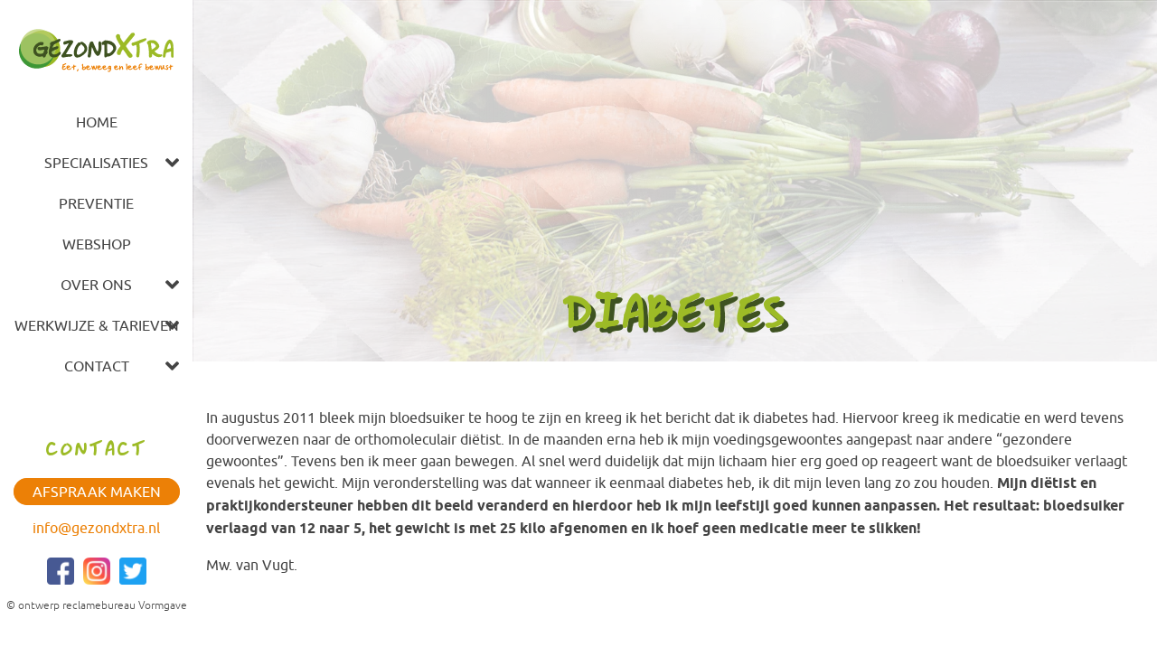

--- FILE ---
content_type: text/html; charset=UTF-8
request_url: https://gezondxtra.nl/reviews/diabetes/
body_size: 37110
content:
<!DOCTYPE html>
<html lang="nl-NL" class="no-js">
	<head>
        <title>Diabetes - GezondXtra : GezondXtra</title>

		<!--Meta-->
        <meta charset="UTF-8">
        <meta http-equiv="X-UA-Compatible" content="IE=edge,chrome=1">
        <meta name="viewport" content="width=device-width, initial-scale=1.0">
        <meta name="description" content="">
		<meta name="author" content="Factor Blue">

  		<!--Favicon-->
		<link rel="apple-touch-icon" sizes="57x57" href="https://gezondxtra.nl/wp-content/themes/gezondxtra-factorblue/images/favicon/apple-icon-57x57.png">
	    <link rel="apple-touch-icon" sizes="60x60" href="https://gezondxtra.nl/wp-content/themes/gezondxtra-factorblue/images/favicon/apple-icon-60x60.png">
	    <link rel="apple-touch-icon" sizes="72x72" href="https://gezondxtra.nl/wp-content/themes/gezondxtra-factorblue/images/favicon/apple-icon-72x72.png">
	    <link rel="apple-touch-icon" sizes="76x76" href="https://gezondxtra.nl/wp-content/themes/gezondxtra-factorblue/images/favicon/apple-icon-76x76.png">
	    <link rel="apple-touch-icon" sizes="114x114" href="https://gezondxtra.nl/wp-content/themes/gezondxtra-factorblue/images/favicon/apple-icon-114x114.png">
	    <link rel="apple-touch-icon" sizes="120x120" href="https://gezondxtra.nl/wp-content/themes/gezondxtra-factorblue/images/favicon/apple-icon-120x120.png">
	    <link rel="apple-touch-icon" sizes="144x144" href="https://gezondxtra.nl/wp-content/themes/gezondxtra-factorblue/images/favicon/apple-icon-144x144.png">
	    <link rel="apple-touch-icon" sizes="152x152" href="https://gezondxtra.nl/wp-content/themes/gezondxtra-factorblue/images/favicon/apple-icon-152x152.png">
	    <link rel="apple-touch-icon" sizes="180x180" href="https://gezondxtra.nl/wp-content/themes/gezondxtra-factorblue/images/favicon/apple-icon-180x180.png">
	    <link rel="icon" type="image/png" sizes="192x192" href="https://gezondxtra.nl/wp-content/themes/gezondxtra-factorblue/images/favicon/android-icon-192x192.png">
	    <link rel="icon" type="image/png" sizes="32x32" href="https://gezondxtra.nl/wp-content/themes/gezondxtra-factorblue/images/favicon/favicon-32x32.png">
	    <link rel="icon" type="image/png" sizes="96x96" href="https://gezondxtra.nl/wp-content/themes/gezondxtra-factorblue/images/favicon/favicon-96x96.png">
	    <link rel="icon" type="image/png" sizes="16x16" href="https://gezondxtra.nl/wp-content/themes/gezondxtra-factorblue/images/favicon/favicon-16x16.png">
	    <link rel="manifest" href="https://gezondxtra.nl/wp-content/themes/gezondxtra-factorblue/images/favicon/manifest.json">
	    <meta name="msapplication-TileColor" content="#ffffff">
	    <meta name="msapplication-TileImage" content="https://gezondxtra.nl/wp-content/themes/gezondxtra-factorblue/images/favicon/ms-icon-144x144.png">
	    <meta name="theme-color" content="#ffffff">

		<meta name='robots' content='noindex, follow' />

	<!-- This site is optimized with the Yoast SEO plugin v26.7 - https://yoast.com/wordpress/plugins/seo/ -->
	<meta property="og:locale" content="nl_NL" />
	<meta property="og:type" content="article" />
	<meta property="og:title" content="Diabetes - GezondXtra" />
	<meta property="og:description" content="In augustus 2011 bleek mijn bloedsuiker te hoog te zijn en kreeg ik het bericht dat ik diabetes had. Hiervoor kreeg ik medicatie en werd tevens doorverwezen naar de orthomoleculair diëtist. In de maanden erna heb ik mijn voedingsgewoontes aangepast naar andere “gezondere gewoontes”. Tevens ben ik meer gaan bewegen. Al snel werd duidelijk dat [&hellip;]" />
	<meta property="og:url" content="https://gezondxtra.nl/reviews/diabetes/" />
	<meta property="og:site_name" content="GezondXtra" />
	<meta property="article:publisher" content="https://www.facebook.com/GezondXtra/" />
	<meta property="article:modified_time" content="2020-05-28T12:23:53+00:00" />
	<meta name="twitter:card" content="summary_large_image" />
	<meta name="twitter:site" content="@gezondxtra" />
	<meta name="twitter:label1" content="Geschatte leestijd" />
	<meta name="twitter:data1" content="1 minuut" />
	<script type="application/ld+json" class="yoast-schema-graph">{"@context":"https://schema.org","@graph":[{"@type":"WebPage","@id":"https://gezondxtra.nl/reviews/diabetes/","url":"https://gezondxtra.nl/reviews/diabetes/","name":"Diabetes - GezondXtra","isPartOf":{"@id":"https://gezondxtra.nl/#website"},"datePublished":"2020-05-28T12:23:52+00:00","dateModified":"2020-05-28T12:23:53+00:00","breadcrumb":{"@id":"https://gezondxtra.nl/reviews/diabetes/#breadcrumb"},"inLanguage":"nl-NL","potentialAction":[{"@type":"ReadAction","target":["https://gezondxtra.nl/reviews/diabetes/"]}]},{"@type":"BreadcrumbList","@id":"https://gezondxtra.nl/reviews/diabetes/#breadcrumb","itemListElement":[{"@type":"ListItem","position":1,"name":"Home","item":"https://gezondxtra.nl/"},{"@type":"ListItem","position":2,"name":"Reviews","item":"https://gezondxtra.nl/reviews/"},{"@type":"ListItem","position":3,"name":"Diabetes"}]},{"@type":"WebSite","@id":"https://gezondxtra.nl/#website","url":"https://gezondxtra.nl/","name":"GezondXtra","description":"","publisher":{"@id":"https://gezondxtra.nl/#organization"},"potentialAction":[{"@type":"SearchAction","target":{"@type":"EntryPoint","urlTemplate":"https://gezondxtra.nl/?s={search_term_string}"},"query-input":{"@type":"PropertyValueSpecification","valueRequired":true,"valueName":"search_term_string"}}],"inLanguage":"nl-NL"},{"@type":"Organization","@id":"https://gezondxtra.nl/#organization","name":"GezondXtra","url":"https://gezondxtra.nl/","logo":{"@type":"ImageObject","inLanguage":"nl-NL","@id":"https://gezondxtra.nl/#/schema/logo/image/","url":"https://gezondxtra.nl/wp-content/uploads/2020/06/logo.png","contentUrl":"https://gezondxtra.nl/wp-content/uploads/2020/06/logo.png","width":1000,"height":279,"caption":"GezondXtra"},"image":{"@id":"https://gezondxtra.nl/#/schema/logo/image/"},"sameAs":["https://www.facebook.com/GezondXtra/","https://x.com/gezondxtra"]}]}</script>
	<!-- / Yoast SEO plugin. -->


<link rel="alternate" title="oEmbed (JSON)" type="application/json+oembed" href="https://gezondxtra.nl/wp-json/oembed/1.0/embed?url=https%3A%2F%2Fgezondxtra.nl%2Freviews%2Fdiabetes%2F" />
<link rel="alternate" title="oEmbed (XML)" type="text/xml+oembed" href="https://gezondxtra.nl/wp-json/oembed/1.0/embed?url=https%3A%2F%2Fgezondxtra.nl%2Freviews%2Fdiabetes%2F&#038;format=xml" />
<style id='wp-img-auto-sizes-contain-inline-css' type='text/css'>
img:is([sizes=auto i],[sizes^="auto," i]){contain-intrinsic-size:3000px 1500px}
/*# sourceURL=wp-img-auto-sizes-contain-inline-css */
</style>
<style id='wp-emoji-styles-inline-css' type='text/css'>

	img.wp-smiley, img.emoji {
		display: inline !important;
		border: none !important;
		box-shadow: none !important;
		height: 1em !important;
		width: 1em !important;
		margin: 0 0.07em !important;
		vertical-align: -0.1em !important;
		background: none !important;
		padding: 0 !important;
	}
/*# sourceURL=wp-emoji-styles-inline-css */
</style>
<link rel='stylesheet' id='wp-block-library-css' href='https://gezondxtra.nl/wp-includes/css/dist/block-library/style.min.css?ver=6.9' type='text/css' media='all' />
<link rel='stylesheet' id='wc-blocks-style-css' href='https://gezondxtra.nl/wp-content/plugins/woocommerce/assets/client/blocks/wc-blocks.css?ver=wc-10.4.3' type='text/css' media='all' />
<style id='global-styles-inline-css' type='text/css'>
:root{--wp--preset--aspect-ratio--square: 1;--wp--preset--aspect-ratio--4-3: 4/3;--wp--preset--aspect-ratio--3-4: 3/4;--wp--preset--aspect-ratio--3-2: 3/2;--wp--preset--aspect-ratio--2-3: 2/3;--wp--preset--aspect-ratio--16-9: 16/9;--wp--preset--aspect-ratio--9-16: 9/16;--wp--preset--color--black: #000000;--wp--preset--color--cyan-bluish-gray: #abb8c3;--wp--preset--color--white: #ffffff;--wp--preset--color--pale-pink: #f78da7;--wp--preset--color--vivid-red: #cf2e2e;--wp--preset--color--luminous-vivid-orange: #ff6900;--wp--preset--color--luminous-vivid-amber: #fcb900;--wp--preset--color--light-green-cyan: #7bdcb5;--wp--preset--color--vivid-green-cyan: #00d084;--wp--preset--color--pale-cyan-blue: #8ed1fc;--wp--preset--color--vivid-cyan-blue: #0693e3;--wp--preset--color--vivid-purple: #9b51e0;--wp--preset--gradient--vivid-cyan-blue-to-vivid-purple: linear-gradient(135deg,rgb(6,147,227) 0%,rgb(155,81,224) 100%);--wp--preset--gradient--light-green-cyan-to-vivid-green-cyan: linear-gradient(135deg,rgb(122,220,180) 0%,rgb(0,208,130) 100%);--wp--preset--gradient--luminous-vivid-amber-to-luminous-vivid-orange: linear-gradient(135deg,rgb(252,185,0) 0%,rgb(255,105,0) 100%);--wp--preset--gradient--luminous-vivid-orange-to-vivid-red: linear-gradient(135deg,rgb(255,105,0) 0%,rgb(207,46,46) 100%);--wp--preset--gradient--very-light-gray-to-cyan-bluish-gray: linear-gradient(135deg,rgb(238,238,238) 0%,rgb(169,184,195) 100%);--wp--preset--gradient--cool-to-warm-spectrum: linear-gradient(135deg,rgb(74,234,220) 0%,rgb(151,120,209) 20%,rgb(207,42,186) 40%,rgb(238,44,130) 60%,rgb(251,105,98) 80%,rgb(254,248,76) 100%);--wp--preset--gradient--blush-light-purple: linear-gradient(135deg,rgb(255,206,236) 0%,rgb(152,150,240) 100%);--wp--preset--gradient--blush-bordeaux: linear-gradient(135deg,rgb(254,205,165) 0%,rgb(254,45,45) 50%,rgb(107,0,62) 100%);--wp--preset--gradient--luminous-dusk: linear-gradient(135deg,rgb(255,203,112) 0%,rgb(199,81,192) 50%,rgb(65,88,208) 100%);--wp--preset--gradient--pale-ocean: linear-gradient(135deg,rgb(255,245,203) 0%,rgb(182,227,212) 50%,rgb(51,167,181) 100%);--wp--preset--gradient--electric-grass: linear-gradient(135deg,rgb(202,248,128) 0%,rgb(113,206,126) 100%);--wp--preset--gradient--midnight: linear-gradient(135deg,rgb(2,3,129) 0%,rgb(40,116,252) 100%);--wp--preset--font-size--small: 13px;--wp--preset--font-size--medium: 20px;--wp--preset--font-size--large: 36px;--wp--preset--font-size--x-large: 42px;--wp--preset--spacing--20: 0.44rem;--wp--preset--spacing--30: 0.67rem;--wp--preset--spacing--40: 1rem;--wp--preset--spacing--50: 1.5rem;--wp--preset--spacing--60: 2.25rem;--wp--preset--spacing--70: 3.38rem;--wp--preset--spacing--80: 5.06rem;--wp--preset--shadow--natural: 6px 6px 9px rgba(0, 0, 0, 0.2);--wp--preset--shadow--deep: 12px 12px 50px rgba(0, 0, 0, 0.4);--wp--preset--shadow--sharp: 6px 6px 0px rgba(0, 0, 0, 0.2);--wp--preset--shadow--outlined: 6px 6px 0px -3px rgb(255, 255, 255), 6px 6px rgb(0, 0, 0);--wp--preset--shadow--crisp: 6px 6px 0px rgb(0, 0, 0);}:where(.is-layout-flex){gap: 0.5em;}:where(.is-layout-grid){gap: 0.5em;}body .is-layout-flex{display: flex;}.is-layout-flex{flex-wrap: wrap;align-items: center;}.is-layout-flex > :is(*, div){margin: 0;}body .is-layout-grid{display: grid;}.is-layout-grid > :is(*, div){margin: 0;}:where(.wp-block-columns.is-layout-flex){gap: 2em;}:where(.wp-block-columns.is-layout-grid){gap: 2em;}:where(.wp-block-post-template.is-layout-flex){gap: 1.25em;}:where(.wp-block-post-template.is-layout-grid){gap: 1.25em;}.has-black-color{color: var(--wp--preset--color--black) !important;}.has-cyan-bluish-gray-color{color: var(--wp--preset--color--cyan-bluish-gray) !important;}.has-white-color{color: var(--wp--preset--color--white) !important;}.has-pale-pink-color{color: var(--wp--preset--color--pale-pink) !important;}.has-vivid-red-color{color: var(--wp--preset--color--vivid-red) !important;}.has-luminous-vivid-orange-color{color: var(--wp--preset--color--luminous-vivid-orange) !important;}.has-luminous-vivid-amber-color{color: var(--wp--preset--color--luminous-vivid-amber) !important;}.has-light-green-cyan-color{color: var(--wp--preset--color--light-green-cyan) !important;}.has-vivid-green-cyan-color{color: var(--wp--preset--color--vivid-green-cyan) !important;}.has-pale-cyan-blue-color{color: var(--wp--preset--color--pale-cyan-blue) !important;}.has-vivid-cyan-blue-color{color: var(--wp--preset--color--vivid-cyan-blue) !important;}.has-vivid-purple-color{color: var(--wp--preset--color--vivid-purple) !important;}.has-black-background-color{background-color: var(--wp--preset--color--black) !important;}.has-cyan-bluish-gray-background-color{background-color: var(--wp--preset--color--cyan-bluish-gray) !important;}.has-white-background-color{background-color: var(--wp--preset--color--white) !important;}.has-pale-pink-background-color{background-color: var(--wp--preset--color--pale-pink) !important;}.has-vivid-red-background-color{background-color: var(--wp--preset--color--vivid-red) !important;}.has-luminous-vivid-orange-background-color{background-color: var(--wp--preset--color--luminous-vivid-orange) !important;}.has-luminous-vivid-amber-background-color{background-color: var(--wp--preset--color--luminous-vivid-amber) !important;}.has-light-green-cyan-background-color{background-color: var(--wp--preset--color--light-green-cyan) !important;}.has-vivid-green-cyan-background-color{background-color: var(--wp--preset--color--vivid-green-cyan) !important;}.has-pale-cyan-blue-background-color{background-color: var(--wp--preset--color--pale-cyan-blue) !important;}.has-vivid-cyan-blue-background-color{background-color: var(--wp--preset--color--vivid-cyan-blue) !important;}.has-vivid-purple-background-color{background-color: var(--wp--preset--color--vivid-purple) !important;}.has-black-border-color{border-color: var(--wp--preset--color--black) !important;}.has-cyan-bluish-gray-border-color{border-color: var(--wp--preset--color--cyan-bluish-gray) !important;}.has-white-border-color{border-color: var(--wp--preset--color--white) !important;}.has-pale-pink-border-color{border-color: var(--wp--preset--color--pale-pink) !important;}.has-vivid-red-border-color{border-color: var(--wp--preset--color--vivid-red) !important;}.has-luminous-vivid-orange-border-color{border-color: var(--wp--preset--color--luminous-vivid-orange) !important;}.has-luminous-vivid-amber-border-color{border-color: var(--wp--preset--color--luminous-vivid-amber) !important;}.has-light-green-cyan-border-color{border-color: var(--wp--preset--color--light-green-cyan) !important;}.has-vivid-green-cyan-border-color{border-color: var(--wp--preset--color--vivid-green-cyan) !important;}.has-pale-cyan-blue-border-color{border-color: var(--wp--preset--color--pale-cyan-blue) !important;}.has-vivid-cyan-blue-border-color{border-color: var(--wp--preset--color--vivid-cyan-blue) !important;}.has-vivid-purple-border-color{border-color: var(--wp--preset--color--vivid-purple) !important;}.has-vivid-cyan-blue-to-vivid-purple-gradient-background{background: var(--wp--preset--gradient--vivid-cyan-blue-to-vivid-purple) !important;}.has-light-green-cyan-to-vivid-green-cyan-gradient-background{background: var(--wp--preset--gradient--light-green-cyan-to-vivid-green-cyan) !important;}.has-luminous-vivid-amber-to-luminous-vivid-orange-gradient-background{background: var(--wp--preset--gradient--luminous-vivid-amber-to-luminous-vivid-orange) !important;}.has-luminous-vivid-orange-to-vivid-red-gradient-background{background: var(--wp--preset--gradient--luminous-vivid-orange-to-vivid-red) !important;}.has-very-light-gray-to-cyan-bluish-gray-gradient-background{background: var(--wp--preset--gradient--very-light-gray-to-cyan-bluish-gray) !important;}.has-cool-to-warm-spectrum-gradient-background{background: var(--wp--preset--gradient--cool-to-warm-spectrum) !important;}.has-blush-light-purple-gradient-background{background: var(--wp--preset--gradient--blush-light-purple) !important;}.has-blush-bordeaux-gradient-background{background: var(--wp--preset--gradient--blush-bordeaux) !important;}.has-luminous-dusk-gradient-background{background: var(--wp--preset--gradient--luminous-dusk) !important;}.has-pale-ocean-gradient-background{background: var(--wp--preset--gradient--pale-ocean) !important;}.has-electric-grass-gradient-background{background: var(--wp--preset--gradient--electric-grass) !important;}.has-midnight-gradient-background{background: var(--wp--preset--gradient--midnight) !important;}.has-small-font-size{font-size: var(--wp--preset--font-size--small) !important;}.has-medium-font-size{font-size: var(--wp--preset--font-size--medium) !important;}.has-large-font-size{font-size: var(--wp--preset--font-size--large) !important;}.has-x-large-font-size{font-size: var(--wp--preset--font-size--x-large) !important;}
/*# sourceURL=global-styles-inline-css */
</style>

<style id='classic-theme-styles-inline-css' type='text/css'>
/*! This file is auto-generated */
.wp-block-button__link{color:#fff;background-color:#32373c;border-radius:9999px;box-shadow:none;text-decoration:none;padding:calc(.667em + 2px) calc(1.333em + 2px);font-size:1.125em}.wp-block-file__button{background:#32373c;color:#fff;text-decoration:none}
/*# sourceURL=/wp-includes/css/classic-themes.min.css */
</style>
<link rel='stylesheet' id='woocommerce-layout-css' href='https://gezondxtra.nl/wp-content/plugins/woocommerce/assets/css/woocommerce-layout.css?ver=10.4.3' type='text/css' media='all' />
<link rel='stylesheet' id='woocommerce-smallscreen-css' href='https://gezondxtra.nl/wp-content/plugins/woocommerce/assets/css/woocommerce-smallscreen.css?ver=10.4.3' type='text/css' media='only screen and (max-width: 768px)' />
<link rel='stylesheet' id='woocommerce-general-css' href='https://gezondxtra.nl/wp-content/plugins/woocommerce/assets/css/woocommerce.css?ver=10.4.3' type='text/css' media='all' />
<style id='woocommerce-inline-inline-css' type='text/css'>
.woocommerce form .form-row .required { visibility: visible; }
/*# sourceURL=woocommerce-inline-inline-css */
</style>
<link rel='stylesheet' id='mollie-applepaydirect-css' href='https://gezondxtra.nl/wp-content/plugins/mollie-payments-for-woocommerce/public/css/mollie-applepaydirect.min.css?ver=1767601472' type='text/css' media='screen' />
<link rel='stylesheet' id='bootstrap-css-css' href='https://gezondxtra.nl/wp-content/themes/gezondxtra-factorblue/stylesheets/bootstrap/bootstrap.min.css?ver=6.9' type='text/css' media='all' />
<link rel='stylesheet' id='font-awesome-free-css' href='https://gezondxtra.nl/wp-content/themes/gezondxtra-factorblue/stylesheets/fontawesome/css/all.css?ver=6.9' type='text/css' media='all' />
<link rel='stylesheet' id='fonts-css' href='https://gezondxtra.nl/wp-content/themes/gezondxtra-factorblue/stylesheets/fonts/fonts.css?ver=6.9' type='text/css' media='all' />
<link rel='stylesheet' id='owl-style-css' href='https://gezondxtra.nl/wp-content/themes/gezondxtra-factorblue/stylesheets/owlcarousel/owl.carousel.min.css?ver=6.9' type='text/css' media='all' />
<link rel='stylesheet' id='owl-theme-style-css' href='https://gezondxtra.nl/wp-content/themes/gezondxtra-factorblue/stylesheets/owlcarousel/owl.theme.default.min.css?ver=6.9' type='text/css' media='all' />
<link rel='stylesheet' id='wordpress-core-css' href='https://gezondxtra.nl/wp-content/themes/gezondxtra-factorblue/stylesheets/wordpress-core/wordpress-core.css?ver=6.9' type='text/css' media='all' />
<link rel='stylesheet' id='wp-block-paragraph-css' href='https://gezondxtra.nl/wp-includes/blocks/paragraph/style.min.css?ver=6.9' type='text/css' media='all' />
<script type="text/javascript" src="https://gezondxtra.nl/wp-includes/js/jquery/jquery.min.js?ver=3.7.1" id="jquery-core-js"></script>
<script type="text/javascript" src="https://gezondxtra.nl/wp-includes/js/jquery/jquery-migrate.min.js?ver=3.4.1" id="jquery-migrate-js"></script>
<script type="text/javascript" src="https://gezondxtra.nl/wp-content/plugins/woocommerce/assets/js/jquery-blockui/jquery.blockUI.min.js?ver=2.7.0-wc.10.4.3" id="wc-jquery-blockui-js" defer="defer" data-wp-strategy="defer"></script>
<script type="text/javascript" src="https://gezondxtra.nl/wp-content/plugins/woocommerce/assets/js/js-cookie/js.cookie.min.js?ver=2.1.4-wc.10.4.3" id="wc-js-cookie-js" defer="defer" data-wp-strategy="defer"></script>
<script type="text/javascript" id="woocommerce-js-extra">
/* <![CDATA[ */
var woocommerce_params = {"ajax_url":"/wp-admin/admin-ajax.php","wc_ajax_url":"/?wc-ajax=%%endpoint%%","i18n_password_show":"Wachtwoord weergeven","i18n_password_hide":"Wachtwoord verbergen"};
//# sourceURL=woocommerce-js-extra
/* ]]> */
</script>
<script type="text/javascript" src="https://gezondxtra.nl/wp-content/plugins/woocommerce/assets/js/frontend/woocommerce.min.js?ver=10.4.3" id="woocommerce-js" defer="defer" data-wp-strategy="defer"></script>
<script type="text/javascript" src="https://gezondxtra.nl/wp-content/themes/gezondxtra-factorblue/js/jquery-3.3.1.min.js?ver=1.0.0" id="jquery-js-js"></script>
<link rel="https://api.w.org/" href="https://gezondxtra.nl/wp-json/" /><link rel="alternate" title="JSON" type="application/json" href="https://gezondxtra.nl/wp-json/wp/v2/reviews/561" />    <link rel="stylesheet/less" type="text/css" href="https://gezondxtra.nl/wp-content/themes/gezondxtra-factorblue/stylesheets/general.less">
    <script src="https://gezondxtra.nl/wp-content/themes/gezondxtra-factorblue/js/less/less-1.3.0.min.js" type="text/javascript"></script>
	<noscript><style>.woocommerce-product-gallery{ opacity: 1 !important; }</style></noscript>
	<link rel="icon" href="https://gezondxtra.nl/wp-content/uploads/2020/06/cropped-favicon-32x32.png" sizes="32x32" />
<link rel="icon" href="https://gezondxtra.nl/wp-content/uploads/2020/06/cropped-favicon-192x192.png" sizes="192x192" />
<link rel="apple-touch-icon" href="https://gezondxtra.nl/wp-content/uploads/2020/06/cropped-favicon-180x180.png" />
<meta name="msapplication-TileImage" content="https://gezondxtra.nl/wp-content/uploads/2020/06/cropped-favicon-270x270.png" />
	</head>
	<body class="wp-singular reviews-template-default single single-reviews postid-561 wp-theme-gezondxtra-factorblue theme-gezondxtra-factorblue woocommerce-no-js">
	<div class="container-fluid">
		<div class="row">
			<div id="sticky-sidebar" class="col-12 col-xl-2 col-lg-3 position-fixed main-navigation">
		        <nav>
		            <div class="nav-logo">
		                <a href="https://gezondxtra.nl" title="Home"><img src="https://gezondxtra.nl/wp-content/themes/gezondxtra-factorblue/images/logo/logo.svg" alt="Logo"></a>
		            </div>
		            <div class="mobile-menu-bars">
                        <div class="square">
                            <span class="line top"></span>
                            <span class="line middle"></span>
                            <span class="line bottom"></span>
                        </div>
                    </div>
		            <div class="nav-menu-wrapper">
                        <div class="nav-menu">
                            <div class="menu-main-menu-container"><ul id="mainmenu" class="main-menu"><li id="menu-item-50" class="menu-item menu-item-type-post_type menu-item-object-page menu-item-home menu-item-50"><a href="https://gezondxtra.nl/">Home</a></li>
<li id="menu-item-48" class="menu-item menu-item-type-post_type menu-item-object-page menu-item-has-children menu-item-48"><a href="https://gezondxtra.nl/specialisaties/">Specialisaties</a>
<ul class="sub-menu">
	<li id="menu-item-49" class="menu-item menu-item-type-post_type menu-item-object-page menu-item-49"><a href="https://gezondxtra.nl/specialisaties/maag-darm-lever/">Maag, darm &#038; lever</a></li>
	<li id="menu-item-80" class="menu-item menu-item-type-post_type menu-item-object-page menu-item-80"><a href="https://gezondxtra.nl/specialisaties/botten-spieren-gewrichten/">Botten, spieren &#038; gewrichten</a></li>
	<li id="menu-item-47" class="menu-item menu-item-type-post_type menu-item-object-page menu-item-47"><a href="https://gezondxtra.nl/specialisaties/huid-mond-tanden/">Huid, mond &#038; tanden</a></li>
	<li id="menu-item-46" class="menu-item menu-item-type-post_type menu-item-object-page menu-item-46"><a href="https://gezondxtra.nl/specialisaties/hormonen-burn-out-depressie-schildklier/">Hormonen, burn-out, depressie &#038; schildklier</a></li>
	<li id="menu-item-1274" class="menu-item menu-item-type-post_type menu-item-object-page menu-item-1274"><a href="https://gezondxtra.nl/specialisaties/fertiliteit-zwangerschap-pre-en-postperiode/">Fertiliteit, zwangerschap, pre -en postperiode!</a></li>
</ul>
</li>
<li id="menu-item-44" class="menu-item menu-item-type-post_type menu-item-object-page menu-item-44"><a href="https://gezondxtra.nl/preventie/">Preventie</a></li>
<li id="menu-item-43" class="menu-item menu-item-type-post_type menu-item-object-page menu-item-43"><a href="https://gezondxtra.nl/webshop/">Webshop</a></li>
<li id="menu-item-42" class="menu-item menu-item-type-post_type menu-item-object-page menu-item-has-children menu-item-42"><a href="https://gezondxtra.nl/over-ons/">Over ons</a>
<ul class="sub-menu">
	<li id="menu-item-342" class="menu-item menu-item-type-post_type menu-item-object-page menu-item-342"><a href="https://gezondxtra.nl/orthomoleculaire-voeding-kpni-en-darmtherapie/">Orthomoleculaire voeding, kPNI &#038; darmtherapie</a></li>
</ul>
</li>
<li id="menu-item-41" class="menu-item menu-item-type-post_type menu-item-object-page menu-item-has-children menu-item-41"><a href="https://gezondxtra.nl/werkwijze-en-tarieven/">Werkwijze &#038; tarieven</a>
<ul class="sub-menu">
	<li id="menu-item-350" class="menu-item menu-item-type-post_type menu-item-object-page menu-item-350"><a href="https://gezondxtra.nl/werkwijze/">Werkwijze</a></li>
	<li id="menu-item-513" class="menu-item menu-item-type-post_type menu-item-object-page menu-item-513"><a href="https://gezondxtra.nl/klachtenregistratielijst/">Symptomenregistratielijst</a></li>
	<li id="menu-item-349" class="menu-item menu-item-type-post_type menu-item-object-page menu-item-349"><a href="https://gezondxtra.nl/tarieven/">Tarieven</a></li>
</ul>
</li>
<li id="menu-item-39" class="menu-item menu-item-type-post_type menu-item-object-page menu-item-has-children menu-item-39"><a href="https://gezondxtra.nl/contact/">Contact</a>
<ul class="sub-menu">
	<li id="menu-item-917" class="menu-item menu-item-type-post_type menu-item-object-locations menu-item-917"><a href="https://gezondxtra.nl/locaties/arnhem/">Arnhem</a></li>
	<li id="menu-item-916" class="menu-item menu-item-type-post_type menu-item-object-locations menu-item-916"><a href="https://gezondxtra.nl/locaties/deest/">Deest</a></li>
	<li id="menu-item-914" class="menu-item menu-item-type-post_type menu-item-object-locations menu-item-914"><a href="https://gezondxtra.nl/locaties/beesel/">Beesel</a></li>
	<li id="menu-item-913" class="menu-item menu-item-type-post_type menu-item-object-locations menu-item-913"><a href="https://gezondxtra.nl/locaties/locatie-nijmegen-salon-suites-suite-18/">Nijmegen</a></li>
</ul>
</li>
</ul></div>                        </div>
                        <div class="nav-contact">
                            <h4>Contact</h4>
                            <p><a href="https://agenda.evry.nl/inlog.php?evryKlantnr=635800001" class="buttonXtra orange" title="Afspraak maken" target="_blank">Afspraak maken</a></p>
                            <p><a href="mailto:info@gezondxtra.nl" title="Mail ons">info@gezondxtra.nl</a></p>
                            <p class="social-media">
                                                                    <a href="https://www.facebook.com/GezondXtra/" title="Bezoek onze Facebook pagina" target="_blank">
                                        <img src="https://gezondxtra.nl/wp-content/themes/gezondxtra-factorblue/images/icons/facebook.png" alt="Facebook Icon" />
                                    </a>
                                	                                                                <a href="https://www.instagram.com/gezondxtra_/" title="Bezoek onze Instagram pagina" target="_blank">
                                        <img src="https://gezondxtra.nl/wp-content/themes/gezondxtra-factorblue/images/icons/instagram.png" alt="Instagram Icon" />
                                    </a>
	                            	                                                                <a href="https://twitter.com/gezondxtra" title="Bezoek onze Twitter pagina" target="_blank">
                                        <img src="https://gezondxtra.nl/wp-content/themes/gezondxtra-factorblue/images/icons/twitter.png" alt="Twitter Icon" />
                                    </a>
	                                                        </p>
                        </div>
                        <div class="nav-copyright">
                            <p>
                                © ontwerp reclamebureau Vormgave
                            </p>
						</div>
					</div>
		        </nav>
	        </div>
	        <div class="col-12 col-lg-9 offset-lg-3 col-xl-10 offset-xl-2 main-content">
                	               <header class="" style="background-image:url(https://gezondxtra.nl/wp-content/themes/gezondxtra-factorblue/images/header/header.png);">
		            <div class="header-overlay" style="background-image:url(https://gezondxtra.nl/wp-content/themes/gezondxtra-factorblue/images/header/header_overlay.png);">
                                        <div class="header-content">
                                                            <h1>Diabetes</h1>
                                                    </div>
                    </div>
		        </header>
		        <main id="main">
                            <section class="page">
            <div class="container">
                
<p>In augustus 2011 bleek mijn bloedsuiker te hoog te zijn en kreeg ik het bericht dat ik diabetes had. Hiervoor kreeg ik medicatie en werd tevens doorverwezen naar de orthomoleculair diëtist. In de maanden erna heb ik mijn voedingsgewoontes aangepast naar andere “gezondere gewoontes”. Tevens ben ik meer gaan bewegen. Al snel werd duidelijk dat mijn lichaam hier erg goed op reageert want de bloedsuiker verlaagt evenals het gewicht. Mijn veronderstelling was dat wanneer ik eenmaal diabetes heb, ik dit mijn leven lang zo zou houden. <strong>Mijn diëtist en praktijkondersteuner hebben dit beeld veranderd en hierdoor heb ik mijn leefstijl goed kunnen aanpassen. Het resultaat: bloedsuiker verlaagd van 12 naar 5, het gewicht is met 25 kilo afgenomen en ik hoef geen medicatie meer te slikken!</strong></p>
                <p>Mw. van Vugt.</p>
            </div>
        </section>
                    </main>
                <footer>
                    <div class="menu-footer-menu-container"><ul id="footermenu" class="footer-menu"><li id="menu-item-674" class="menu-item menu-item-type-post_type menu-item-object-page menu-item-674"><a href="https://gezondxtra.nl/algemene-voorwaarden/">Algemene voorwaarden</a></li>
<li id="menu-item-672" class="menu-item menu-item-type-post_type menu-item-object-page menu-item-672"><a href="https://gezondxtra.nl/toestemmingsformulier/">Toestemmingsformulier</a></li>
<li id="menu-item-673" class="menu-item menu-item-type-post_type menu-item-object-page menu-item-privacy-policy menu-item-673"><a rel="privacy-policy" href="https://gezondxtra.nl/privacyverklaring/">Privacy verklaring, waarneming en klachtenprocedure</a></li>
</ul></div>                </footer>
            </div>
        </div>
        </div>
        <script type="speculationrules">
{"prefetch":[{"source":"document","where":{"and":[{"href_matches":"/*"},{"not":{"href_matches":["/wp-*.php","/wp-admin/*","/wp-content/uploads/*","/wp-content/*","/wp-content/plugins/*","/wp-content/themes/gezondxtra-factorblue/*","/*\\?(.+)"]}},{"not":{"selector_matches":"a[rel~=\"nofollow\"]"}},{"not":{"selector_matches":".no-prefetch, .no-prefetch a"}}]},"eagerness":"conservative"}]}
</script>
	<script type='text/javascript'>
		(function () {
			var c = document.body.className;
			c = c.replace(/woocommerce-no-js/, 'woocommerce-js');
			document.body.className = c;
		})();
	</script>
	<script type="text/javascript" src="https://gezondxtra.nl/wp-content/plugins/woocommerce/assets/js/sourcebuster/sourcebuster.min.js?ver=10.4.3" id="sourcebuster-js-js"></script>
<script type="text/javascript" id="wc-order-attribution-js-extra">
/* <![CDATA[ */
var wc_order_attribution = {"params":{"lifetime":1.0e-5,"session":30,"base64":false,"ajaxurl":"https://gezondxtra.nl/wp-admin/admin-ajax.php","prefix":"wc_order_attribution_","allowTracking":true},"fields":{"source_type":"current.typ","referrer":"current_add.rf","utm_campaign":"current.cmp","utm_source":"current.src","utm_medium":"current.mdm","utm_content":"current.cnt","utm_id":"current.id","utm_term":"current.trm","utm_source_platform":"current.plt","utm_creative_format":"current.fmt","utm_marketing_tactic":"current.tct","session_entry":"current_add.ep","session_start_time":"current_add.fd","session_pages":"session.pgs","session_count":"udata.vst","user_agent":"udata.uag"}};
//# sourceURL=wc-order-attribution-js-extra
/* ]]> */
</script>
<script type="text/javascript" src="https://gezondxtra.nl/wp-content/plugins/woocommerce/assets/js/frontend/order-attribution.min.js?ver=10.4.3" id="wc-order-attribution-js"></script>
<script type="text/javascript" src="https://gezondxtra.nl/wp-content/themes/gezondxtra-factorblue/js/bootstrap/popper.min.js?ver=1.0.0" id="popper-js-js"></script>
<script type="text/javascript" src="https://gezondxtra.nl/wp-content/themes/gezondxtra-factorblue/js/bootstrap/bootstrap.min.js?ver=1.0.0" id="bootstrap-js-js"></script>
<script type="text/javascript" src="https://gezondxtra.nl/wp-content/themes/gezondxtra-factorblue/js/owlcarousel/owl.carousel.min.js?ver=1.0.0" id="owlcarousel-js-js"></script>
<script type="text/javascript" id="functions-js-js-extra">
/* <![CDATA[ */
var translations = {"required_text":"verplicht"};
//# sourceURL=functions-js-js-extra
/* ]]> */
</script>
<script type="text/javascript" src="https://gezondxtra.nl/wp-content/themes/gezondxtra-factorblue/js/functions.js?ver=1.0.0" id="functions-js-js"></script>
<script id="wp-emoji-settings" type="application/json">
{"baseUrl":"https://s.w.org/images/core/emoji/17.0.2/72x72/","ext":".png","svgUrl":"https://s.w.org/images/core/emoji/17.0.2/svg/","svgExt":".svg","source":{"concatemoji":"https://gezondxtra.nl/wp-includes/js/wp-emoji-release.min.js?ver=6.9"}}
</script>
<script type="module">
/* <![CDATA[ */
/*! This file is auto-generated */
const a=JSON.parse(document.getElementById("wp-emoji-settings").textContent),o=(window._wpemojiSettings=a,"wpEmojiSettingsSupports"),s=["flag","emoji"];function i(e){try{var t={supportTests:e,timestamp:(new Date).valueOf()};sessionStorage.setItem(o,JSON.stringify(t))}catch(e){}}function c(e,t,n){e.clearRect(0,0,e.canvas.width,e.canvas.height),e.fillText(t,0,0);t=new Uint32Array(e.getImageData(0,0,e.canvas.width,e.canvas.height).data);e.clearRect(0,0,e.canvas.width,e.canvas.height),e.fillText(n,0,0);const a=new Uint32Array(e.getImageData(0,0,e.canvas.width,e.canvas.height).data);return t.every((e,t)=>e===a[t])}function p(e,t){e.clearRect(0,0,e.canvas.width,e.canvas.height),e.fillText(t,0,0);var n=e.getImageData(16,16,1,1);for(let e=0;e<n.data.length;e++)if(0!==n.data[e])return!1;return!0}function u(e,t,n,a){switch(t){case"flag":return n(e,"\ud83c\udff3\ufe0f\u200d\u26a7\ufe0f","\ud83c\udff3\ufe0f\u200b\u26a7\ufe0f")?!1:!n(e,"\ud83c\udde8\ud83c\uddf6","\ud83c\udde8\u200b\ud83c\uddf6")&&!n(e,"\ud83c\udff4\udb40\udc67\udb40\udc62\udb40\udc65\udb40\udc6e\udb40\udc67\udb40\udc7f","\ud83c\udff4\u200b\udb40\udc67\u200b\udb40\udc62\u200b\udb40\udc65\u200b\udb40\udc6e\u200b\udb40\udc67\u200b\udb40\udc7f");case"emoji":return!a(e,"\ud83e\u1fac8")}return!1}function f(e,t,n,a){let r;const o=(r="undefined"!=typeof WorkerGlobalScope&&self instanceof WorkerGlobalScope?new OffscreenCanvas(300,150):document.createElement("canvas")).getContext("2d",{willReadFrequently:!0}),s=(o.textBaseline="top",o.font="600 32px Arial",{});return e.forEach(e=>{s[e]=t(o,e,n,a)}),s}function r(e){var t=document.createElement("script");t.src=e,t.defer=!0,document.head.appendChild(t)}a.supports={everything:!0,everythingExceptFlag:!0},new Promise(t=>{let n=function(){try{var e=JSON.parse(sessionStorage.getItem(o));if("object"==typeof e&&"number"==typeof e.timestamp&&(new Date).valueOf()<e.timestamp+604800&&"object"==typeof e.supportTests)return e.supportTests}catch(e){}return null}();if(!n){if("undefined"!=typeof Worker&&"undefined"!=typeof OffscreenCanvas&&"undefined"!=typeof URL&&URL.createObjectURL&&"undefined"!=typeof Blob)try{var e="postMessage("+f.toString()+"("+[JSON.stringify(s),u.toString(),c.toString(),p.toString()].join(",")+"));",a=new Blob([e],{type:"text/javascript"});const r=new Worker(URL.createObjectURL(a),{name:"wpTestEmojiSupports"});return void(r.onmessage=e=>{i(n=e.data),r.terminate(),t(n)})}catch(e){}i(n=f(s,u,c,p))}t(n)}).then(e=>{for(const n in e)a.supports[n]=e[n],a.supports.everything=a.supports.everything&&a.supports[n],"flag"!==n&&(a.supports.everythingExceptFlag=a.supports.everythingExceptFlag&&a.supports[n]);var t;a.supports.everythingExceptFlag=a.supports.everythingExceptFlag&&!a.supports.flag,a.supports.everything||((t=a.source||{}).concatemoji?r(t.concatemoji):t.wpemoji&&t.twemoji&&(r(t.twemoji),r(t.wpemoji)))});
//# sourceURL=https://gezondxtra.nl/wp-includes/js/wp-emoji-loader.min.js
/* ]]> */
</script>
    </body>
</html>


--- FILE ---
content_type: text/css
request_url: https://gezondxtra.nl/wp-content/themes/gezondxtra-factorblue/stylesheets/fonts/fonts.css?ver=6.9
body_size: 2362
content:
@font-face {
    font-family: handwritten_crystal;
    src:
        url(../../includes/fonts/handwritten_crystal.ttf) format('ttf'),
        url(../../includes/fonts/handwritten_crystal.woff) format('woff'),
        url(../../includes/fonts/handwritten_crystal.woff2) format('woff2');
}

@font-face {
    font-family: ubuntu-bolditalic;
    src:
        url(../../includes/fonts/ubuntu-bolditalic.ttf) format('ttf'),
        url(../../includes/fonts/ubuntu-bolditalic.woff) format('woff'),
        url(../../includes/fonts/ubuntu-bolditalic.woff2) format('woff2');
}
@font-face {
    font-family: ubuntu-bold;
    src:
        url(../../includes/fonts/ubuntu-bold.ttf) format('ttf'),
        url(../../includes/fonts/ubuntu-bold.woff) format('woff'),
        url(../../includes/fonts/ubuntu-bold.woff2) format('woff2');
}
@font-face {
    font-family: ubuntu-italic;
    src:
        url(../../includes/fonts/ubuntu-italic.ttf) format('ttf'),
        url(../../includes/fonts/ubuntu-italic.woff) format('woff'),
        url(../../includes/fonts/ubuntu-italic.woff2) format('woff2');
}
@font-face {
    font-family: ubuntu-lightitalic;
    src:
        url(../../includes/fonts/ubuntu-lightitalic.ttf) format('ttf'),
        url(../../includes/fonts/ubuntu-lightitalic.woff) format('woff'),
        url(../../includes/fonts/ubuntu-lightitalic.woff2) format('woff2');
}
@font-face {
    font-family: ubuntu-light;
    src:
        url(../../includes/fonts/ubuntu-light.ttf) format('ttf'),
        url(../../includes/fonts/ubuntu-light.woff) format('woff'),
        url(../../includes/fonts/ubuntu-light.woff2) format('woff2');
}
@font-face {
    font-family: ubuntu-mediumitalic;
    src:
        url(../../includes/fonts/ubuntu-mediumitalic.ttf) format('ttf'),
        url(../../includes/fonts/ubuntu-mediumitalic.woff) format('woff'),
        url(../../includes/fonts/ubuntu-mediumitalic.woff2) format('woff2');
}
@font-face {
    font-family: ubuntu-medium;
    src:
        url(../../includes/fonts/ubuntu-medium.ttf) format('ttf'),
        url(../../includes/fonts/ubuntu-medium.woff) format('woff'),
        url(../../includes/fonts/ubuntu-medium.woff2) format('woff2');
}
@font-face {
    font-family: ubuntu-regular;
    src:
        url(../../includes/fonts/ubuntu-regular.ttf) format('ttf'),
        url(../../includes/fonts/ubuntu-regular.woff) format('woff'),
        url(../../includes/fonts/ubuntu-regular.woff2) format('woff2');
}

--- FILE ---
content_type: image/svg+xml
request_url: https://gezondxtra.nl/wp-content/themes/gezondxtra-factorblue/images/logo/logo.svg
body_size: 29042
content:
<?xml version="1.0" encoding="UTF-8" standalone="no"?>
<!DOCTYPE svg PUBLIC "-//W3C//DTD SVG 1.1//EN" "http://www.w3.org/Graphics/SVG/1.1/DTD/svg11.dtd">
<svg width="100%" height="100%" viewBox="0 0 961 268" version="1.1" xmlns="http://www.w3.org/2000/svg" xmlns:xlink="http://www.w3.org/1999/xlink" xml:space="preserve" xmlns:serif="http://www.serif.com/" style="fill-rule:evenodd;clip-rule:evenodd;stroke-linejoin:round;stroke-miterlimit:2;">
    <g transform="matrix(0,-5.55556,-5.55556,0,141.86,9.77722)">
        <path d="M-20.464,-20.464C-31.766,-20.464 -40.928,-11.302 -40.928,0C-40.928,11.302 -31.766,20.464 -20.464,20.464C-9.162,20.464 0,11.302 0,0C0,-11.302 -9.162,-20.464 -20.464,-20.464" style="fill:rgb(156,186,38);fill-rule:nonzero;"/>
    </g>
    <g transform="matrix(0,-5.55556,-5.55556,0,110.244,25.1761)">
        <path d="M-19.844,-19.844C-30.804,-19.844 -39.688,-10.96 -39.688,0C-39.688,10.959 -30.804,19.844 -19.844,19.844C-8.885,19.844 0,10.959 0,0C0,-10.96 -8.885,-19.844 -19.844,-19.844" style="fill:rgb(62,151,54);fill-rule:nonzero;"/>
    </g>
    <g transform="matrix(5.55556,0,0,5.55556,-150.299,-390.141)">
        <g opacity="0.77">
            <g transform="matrix(0,-1,-1,0,48.5668,70.2254)">
                <path d="M-19.844,-19.844C-30.803,-19.844 -39.688,-10.959 -39.688,0C-39.688,10.959 -30.803,19.844 -19.844,19.844C-8.885,19.844 0,10.959 0,0C0,-10.959 -8.885,-19.844 -19.844,-19.844" style="fill:rgb(186,207,110);fill-rule:nonzero;"/>
            </g>
        </g>
    </g>
    <g transform="matrix(5.55556,0,0,5.55556,134.959,178.139)">
        <path d="M0,-17.66L0.974,-17.416L1.827,-17.538C2.486,-17.538 2.974,-17.051 3.289,-16.077C2.862,-14.534 2.294,-13.763 1.583,-13.763L-0.365,-14.128C-2.04,-13.478 -3.339,-12.382 -4.263,-10.84C-4.75,-9.906 -4.993,-9.256 -4.993,-8.891L-4.993,-8.16C-4.476,-6.049 -3.867,-4.993 -3.167,-4.993C-3.167,-4.628 -2.03,-4.426 0.244,-4.385L1.34,-4.628L2.07,-4.628C2.639,-4.628 3.289,-6.008 4.019,-8.769L4.019,-8.891L3.167,-8.891L-0.853,-8.282L-1.34,-8.282C-2.74,-8.282 -3.512,-9.094 -3.654,-10.718C-3.339,-11.529 -2.811,-11.936 -2.07,-11.936L0.366,-11.814L6.455,-12.788C7.135,-12.788 7.825,-12.382 8.526,-11.57L8.526,-11.083L7.308,-7.673L7.308,-7.308L7.795,-6.333C7.795,-5.521 7.267,-4.547 6.212,-3.41C5.886,-3.41 5.725,-3.167 5.725,-2.68L5.725,-1.827C5.582,-1.401 4.933,-0.792 3.776,0C3.207,0 2.679,-0.528 2.192,-1.584L1.949,-1.584L-0.487,-1.096L-1.218,-1.096L-1.34,-0.974C-3.593,-1.36 -5.217,-2.05 -6.211,-3.045C-7.592,-4.212 -8.282,-5.998 -8.282,-8.404C-8.282,-11.895 -6.455,-14.656 -2.801,-16.686C-2.294,-16.99 -1.36,-17.315 0,-17.66" style="fill:rgb(62,82,33);fill-rule:nonzero;"/>
    </g>
    <g transform="matrix(5.55556,0,0,5.55556,251.678,176.281)">
        <path d="M0,-20.827C0.375,-20.827 0.781,-20.462 1.218,-19.731C0.609,-18.026 -0.122,-17.173 -0.974,-17.173L-6.09,-14.494C-7.166,-12.982 -7.734,-11.885 -7.795,-11.206L-7.795,-10.962L-7.429,-10.962C-4.75,-12.017 -3.167,-12.545 -2.679,-12.545C-1.705,-12.545 -1.218,-12.18 -1.218,-11.449C-1.218,-10.292 -2.314,-9.358 -4.507,-8.648C-7.308,-7.379 -8.729,-6.648 -8.769,-6.456L-8.769,-4.994C-8.181,-3.857 -7.369,-3.289 -6.334,-3.289L-5.237,-3.289C-3.857,-3.289 -2.071,-4.304 0.122,-6.334C1.015,-6.171 1.461,-5.725 1.461,-4.994C1.461,-3.725 0.04,-2.305 -2.801,-0.732C-3.837,-0.244 -5.136,0 -6.699,0C-9.53,0 -11.276,-1.421 -11.936,-4.263L-12.058,-5.725C-12.058,-7.775 -11.489,-10.332 -10.352,-13.398L-10.352,-13.763L-10.718,-15.224C-10.718,-16.696 -8.932,-17.792 -5.359,-18.513C-5.247,-18.716 -3.989,-19.325 -1.583,-20.34C-1.583,-20.462 -1.056,-20.624 0,-20.827" style="fill:rgb(62,82,33);fill-rule:nonzero;"/>
    </g>
    <g transform="matrix(5.55556,0,0,5.55556,321.963,177.378)">
        <path d="M0,-19.609C1.705,-19.304 2.558,-18.817 2.558,-18.147L2.679,-18.026C2.679,-17.142 1.908,-15.681 0.365,-13.641L-5.115,-4.506L-5.359,-3.775L-3.045,-3.775L-2.923,-3.898L-2.801,-3.775L-2.436,-3.775L-1.218,-3.898C0.731,-3.735 1.705,-3.329 1.705,-2.679C1.705,-1.695 0.487,-1.086 -1.949,-0.853L-2.558,-0.974C-5.278,-0.69 -7.226,-0.366 -8.404,0C-9.865,-0.244 -10.596,-0.893 -10.596,-1.949L-10.596,-2.314L-7.186,-7.429L-4.872,-11.327L-2.436,-15.711L-2.558,-15.833L-3.167,-15.833C-5.095,-14.94 -6.476,-14.493 -7.308,-14.493C-8.038,-14.493 -8.404,-15.184 -8.404,-16.564C-8.12,-17.782 -7.389,-18.39 -6.211,-18.39L-1.827,-19.487L-0.122,-19.487L0,-19.609Z" style="fill:rgb(62,82,33);fill-rule:nonzero;"/>
    </g>
    <g transform="matrix(5.55556,0,0,5.55556,359.008,103.544)">
        <path d="M0,8.768C0,9.581 0.527,10.068 1.583,10.23C2.933,10.23 5.004,8.85 7.795,6.089C8.282,4.922 8.525,4.151 8.525,3.775L8.525,2.922C8.525,1.887 7.429,0.425 5.237,-1.462C5.115,-1.787 4.994,-1.949 4.872,-1.949L4.628,-1.949L4.506,-1.827C4.395,-1.827 4.273,-1.462 4.141,-0.731C2.923,-0.001 2.314,0.446 2.314,0.608C0.771,2.831 0,5.551 0,8.768M5.602,-4.507C6.404,-4.355 7.744,-3.421 9.622,-1.705C11.002,0.07 11.692,1.776 11.692,3.409C11.692,6.343 9.622,9.063 5.481,11.569C3.725,12.706 1.938,13.275 0.122,13.275C-0.995,13.275 -1.969,12.584 -2.801,11.204L-3.41,8.646C-3.41,4.151 -1.827,0.213 1.34,-3.167C1.34,-3.522 2.071,-3.725 3.532,-3.776L4.141,-3.167L4.263,-3.289L4.141,-3.898L4.141,-4.02C4.141,-4.284 4.628,-4.446 5.602,-4.507" style="fill:rgb(62,82,33);fill-rule:nonzero;"/>
    </g>
    <g transform="matrix(5.55556,0,0,5.55556,501.69,177.547)">
        <path d="M0,-18.269C1.127,-18.269 1.736,-16.808 1.827,-13.884L1.827,-9.256C0.802,-4.547 -0.294,-2.192 -1.462,-2.192L-2.314,-1.827C-3.035,-1.827 -4.09,-2.761 -5.481,-4.628C-6.161,-5.775 -7.094,-7.846 -8.282,-10.84L-8.891,-11.57L-9.013,-11.57L-9.622,-5.481L-9.5,-5.359L-9.5,-5.237C-9.825,-3.105 -10.15,-1.563 -10.474,-0.609L-12.301,0C-13.113,-0.264 -13.519,-0.954 -13.519,-2.071C-13.062,-4.019 -12.737,-7.226 -12.545,-11.692L-11.936,-14.737C-11.824,-14.737 -11.54,-15.508 -11.083,-17.051C-10.352,-17.782 -9.703,-18.147 -9.134,-18.147C-7.835,-18.046 -7.186,-17.477 -7.186,-16.442L-3.41,-7.917L-2.557,-6.942L-2.436,-6.942C-1.786,-7.571 -1.462,-9.601 -1.462,-13.032L-1.583,-14.737L-1.583,-15.346C-1.583,-17.295 -1.056,-18.269 0,-18.269" style="fill:rgb(62,82,33);fill-rule:nonzero;"/>
    </g>
    <g transform="matrix(5.55556,0,0,5.55556,547.448,154.967)">
        <path d="M0,-11.449L-0.122,-11.327L-0.122,-9.622L0,-6.821L-0.122,-5.969L0.122,-4.629L0,-3.898L0,-2.68L0.122,-2.193L0,-1.706L0,-1.34C0.05,-0.853 0.172,-0.61 0.365,-0.61L1.705,-0.61C3.471,-1.076 5.095,-2.538 6.577,-4.994L6.82,-6.09C6.82,-8.597 4.912,-10.342 1.096,-11.327L0,-11.449ZM-2.071,-15.346C1.461,-15.001 3.816,-14.514 4.993,-13.885C8.404,-11.804 10.108,-9.368 10.108,-6.577C10.108,-4.74 8.89,-2.467 6.455,0.243C5.298,1.38 3.633,2.273 1.461,2.923L1.34,2.801L0.243,2.801L-1.705,3.897L-1.949,3.897C-2.649,3.897 -3.096,3.328 -3.289,2.191L-3.167,1.705L-3.167,1.34L-3.289,1.217L-3.167,0.852L-3.045,-3.289L-3.167,-3.289L-3.045,-3.655L-3.167,-9.622C-3.248,-10.109 -3.37,-10.353 -3.532,-10.353L-4.019,-10.353L-4.872,-9.987C-5.765,-10.292 -6.212,-10.738 -6.212,-11.327L-6.212,-12.423C-6.212,-12.941 -5.319,-13.672 -3.532,-14.616C-3.086,-15.103 -2.599,-15.346 -2.071,-15.346" style="fill:rgb(62,82,33);fill-rule:nonzero;"/>
    </g>
    <g transform="matrix(5.55556,0,0,5.55556,707.347,178.999)">
        <path d="M0,-28.081L0.481,-28.081C1.55,-28.081 2.086,-27.332 2.086,-25.835C2.086,-25.567 0,-22.946 -4.172,-17.972C-6.633,-15.017 -7.863,-13.412 -7.863,-13.158C-5.644,-9.44 -3.45,-6.445 -1.284,-4.172C-1.017,-4.172 -0.749,-3.583 -0.481,-2.407C-0.481,-0.802 -1.551,0 -3.691,0C-4.681,-0.133 -6.071,-1.792 -7.863,-4.974L-10.912,-9.146L-11.233,-9.146C-12.088,-8.772 -12.998,-6.953 -13.96,-3.691C-14.509,-3.369 -15.044,-3.209 -15.565,-3.209L-16.047,-3.209C-17.103,-3.209 -17.745,-3.904 -17.973,-5.296C-17.973,-7.354 -16.635,-9.922 -13.96,-12.998L-13.96,-13.479C-17.384,-18.775 -19.096,-22.358 -19.096,-24.23C-18.588,-25.727 -17.999,-26.477 -17.33,-26.477L-16.207,-26.477C-14.923,-26.477 -14.282,-25.353 -14.282,-23.107C-13.065,-20.553 -11.835,-18.627 -10.591,-17.33L-10.109,-17.33C-4.747,-24.39 -1.752,-27.921 -1.123,-27.921L0,-28.081Z" style="fill:rgb(156,186,38);fill-rule:nonzero;"/>
    </g>
    <g transform="matrix(5.55556,0,0,5.55556,786.297,176.789)">
        <path d="M0,-21.558C0.518,-21.345 0.802,-21.142 0.852,-20.949L0.852,-20.462C0.852,-19.213 -1.705,-17.671 -6.821,-15.834L-6.942,-15.712L-6.942,-14.86C-6.942,-13.773 -6.821,-12.556 -6.577,-11.205L-6.699,-10.597L-6.577,-9.744L-6.699,-8.283L-6.577,-7.552C-6.922,-3.34 -7.247,-1.026 -7.551,-0.609C-7.551,-0.346 -8.12,-0.184 -9.256,-0.122L-9.256,0C-10.15,-0.437 -10.596,-1.046 -10.596,-1.828L-10.474,-2.68L-10.596,-3.045C-10.464,-3.045 -10.261,-4.629 -9.987,-7.796L-10.109,-7.917L-9.987,-8.77L-9.987,-9.988L-10.109,-10.11L-9.987,-10.231L-9.987,-10.353C-10.251,-12.87 -10.535,-14.129 -10.84,-14.129L-11.084,-14.129L-13.519,-13.033L-14.128,-13.033C-15.082,-13.033 -15.651,-13.763 -15.833,-15.225C-15.833,-15.823 -15.346,-16.392 -14.372,-16.93L-13.763,-16.808C-13.458,-16.808 -11.55,-17.498 -8.038,-18.879C-6.222,-19.721 -3.664,-20.614 -0.365,-21.558L0,-21.558Z" style="fill:rgb(156,186,38);fill-rule:nonzero;"/>
    </g>
    <g transform="matrix(5.55556,0,0,5.55556,818.602,156.993)">
        <path d="M0,-12.301L0,-11.936C0.568,-8.424 0.852,-6.272 0.852,-5.48L1.219,-5.48C1.695,-5.48 2.994,-6.373 5.115,-8.16C5.521,-8.687 5.724,-9.093 5.724,-9.378L5.724,-9.5C4.445,-11.61 2.821,-12.666 0.852,-12.666C0.284,-12.585 0,-12.463 0,-12.301M0.852,-15.955L0.974,-15.833L2.68,-15.833C4.74,-15.833 6.851,-14.168 9.013,-10.839L9.378,-8.891L9.378,-8.647C8.769,-6.83 7.064,-5.166 4.263,-3.654L4.263,-3.045C6.435,-0.934 8.506,0.122 10.474,0.122L10.596,0.122L11.815,0C12.301,0 12.586,0.447 12.667,1.34L12.789,1.34C12.078,2.558 10.698,3.167 8.647,3.167C6.709,3.167 4.355,1.99 1.584,-0.365L1.219,-0.365L1.34,1.827C1.107,3.045 0.254,3.654 -1.217,3.654L-1.34,3.654C-1.523,3.654 -1.847,3.085 -2.314,1.949L-2.07,0C-2.395,-6.059 -2.842,-9.753 -3.41,-11.083C-4.06,-11.54 -4.384,-12.229 -4.384,-13.154L-4.384,-13.397C-4.384,-14.229 -3.166,-15.041 -0.731,-15.833L0.731,-15.833L0.852,-15.955Z" style="fill:rgb(156,186,38);fill-rule:nonzero;"/>
    </g>
    <g transform="matrix(5.55556,0,0,5.55556,934.137,155.384)">
        <path d="M0,-12.057C-1.035,-10.991 -1.888,-9.245 -2.557,-6.82L-2.801,-5.48L-2.68,-5.358L-2.436,-5.358C0.243,-6.15 1.584,-6.678 1.584,-6.941C1.33,-10.352 0.802,-12.057 0,-12.057M0.243,-16.198C1.197,-16.198 2.091,-15.507 2.923,-14.128C3.897,-12.564 4.385,-10.25 4.385,-7.185C4.628,-5.52 4.75,-3.531 4.75,-1.217L4.75,2.315C4.536,3.37 4.252,3.898 3.897,3.898C3.491,3.898 3.288,3.979 3.288,4.141C2.395,4.04 1.949,3.593 1.949,2.802C1.817,2.802 1.735,2.518 1.705,1.949L1.705,-2.679C1.705,-2.841 1.584,-2.923 1.34,-2.923L-2.801,-1.583C-3.613,-1.583 -4.019,-1.055 -4.019,0.001C-4.202,0.092 -4.365,0.904 -4.507,2.436C-4.801,3.492 -5.369,4.02 -6.211,4.02C-6.922,4.02 -7.328,3.411 -7.43,2.193L-6.699,-3.045L-6.699,-3.775C-6.313,-4.059 -5.745,-5.927 -4.994,-9.378L-4.019,-11.814C-2.599,-14.411 -1.502,-15.711 -0.731,-15.711C-0.731,-15.873 -0.406,-16.035 0.243,-16.198" style="fill:rgb(156,186,38);fill-rule:nonzero;"/>
    </g>
    <g transform="matrix(5.55556,0,0,5.55556,290.847,253.867)">
        <path d="M0,-7.386C0.133,-7.386 0.277,-7.256 0.432,-6.997C0.216,-6.392 -0.043,-6.09 -0.345,-6.09L-2.16,-5.14C-2.541,-4.604 -2.743,-4.215 -2.764,-3.974L-2.764,-3.887L-2.635,-3.887C-1.685,-4.261 -1.123,-4.449 -0.95,-4.449C-0.605,-4.449 -0.432,-4.319 -0.432,-4.06C-0.432,-3.649 -0.821,-3.318 -1.598,-3.066C-2.592,-2.617 -3.096,-2.357 -3.11,-2.289L-3.11,-1.771C-2.901,-1.367 -2.613,-1.166 -2.246,-1.166L-1.857,-1.166C-1.368,-1.166 -0.734,-1.526 0.043,-2.246C0.36,-2.188 0.518,-2.03 0.518,-1.771C0.518,-1.321 0.014,-0.817 -0.993,-0.259C-1.361,-0.086 -1.821,0 -2.376,0C-3.38,0 -3.999,-0.503 -4.233,-1.511L-4.276,-2.03C-4.276,-2.757 -4.075,-3.664 -3.672,-4.751L-3.672,-4.881L-3.801,-5.399C-3.801,-5.921 -3.168,-6.309 -1.901,-6.565C-1.861,-6.637 -1.415,-6.853 -0.562,-7.213C-0.562,-7.256 -0.374,-7.314 0,-7.386" style="fill:rgb(236,128,6);fill-rule:nonzero;"/>
    </g>
    <g transform="matrix(5.55556,0,0,5.55556,301.856,244.929)">
        <path d="M0,-1.684L0,-1.554L0.086,-1.554C0.893,-1.774 1.296,-1.961 1.296,-2.116L1.296,-2.289L1.08,-2.332C0.68,-2.332 0.32,-2.116 0,-1.684M0.691,-3.326L0.95,-3.326C1.785,-3.182 2.203,-3.009 2.203,-2.808C2.3,-2.808 2.43,-2.577 2.592,-2.116L2.592,-1.814C2.487,-1.295 2.257,-1.037 1.901,-1.037C1.602,-0.863 1.083,-0.662 0.346,-0.432L0.043,-0.173L0.043,-0.086C0.342,0.403 0.759,0.649 1.296,0.649L1.425,0.691C1.72,0.691 2.426,0.36 3.542,-0.302L4.103,-0.518C4.247,-0.518 4.32,-0.345 4.32,0.001C4.32,0.285 3.888,0.673 3.024,1.166C2.376,1.483 1.915,1.642 1.641,1.642L1.123,1.642C0.774,1.642 0.284,1.469 -0.346,1.123C-0.95,0.436 -1.253,-0.097 -1.253,-0.475L-1.296,-0.647L-1.296,-1.468C-1.296,-2.43 -0.634,-3.049 0.691,-3.326" style="fill:rgb(236,128,6);fill-rule:nonzero;"/>
    </g>
    <g transform="matrix(5.55556,0,0,5.55556,340.281,253.899)">
        <path d="M0,-5.831C0.432,-5.756 0.648,-5.467 0.648,-4.967C0.648,-4.651 0.705,-4.492 0.821,-4.492L2.246,-4.665C2.574,-4.665 2.746,-4.55 2.765,-4.319C2.765,-3.945 2.117,-3.599 0.821,-3.283C0.705,-3.16 0.648,-3.045 0.648,-2.937L0.648,-2.721L0.561,-0.864L0.605,-0.864C0.543,-0.288 0.342,0 0,0L-0.043,0C-0.338,0 -0.54,-0.245 -0.648,-0.734C-0.648,-1.227 -0.605,-1.688 -0.518,-2.116L-0.518,-2.678L-1.641,-2.376L-1.728,-2.376C-2.16,-2.549 -2.376,-2.807 -2.376,-3.153C-2.376,-3.415 -1.929,-3.618 -1.037,-3.758C-0.688,-3.913 -0.486,-4.042 -0.432,-4.147L-0.432,-4.406C-0.432,-4.578 -0.49,-4.852 -0.605,-5.226C-0.605,-5.629 -0.403,-5.831 0,-5.831" style="fill:rgb(236,128,6);fill-rule:nonzero;"/>
    </g>
    <g transform="matrix(5.55556,0,0,5.55556,366.467,263.08)">
        <path d="M0,-2.592C0.403,-2.498 0.605,-2.311 0.605,-2.03L0.605,-1.987C0.605,-1.767 0.346,-1.235 -0.173,-0.389C-0.464,-0.13 -0.666,0 -0.777,0L-0.821,0C-1.166,0 -1.339,-0.115 -1.339,-0.346L-1.382,-0.389L-0.648,-1.901C-0.648,-2.362 -0.432,-2.592 0,-2.592" style="fill:rgb(236,128,6);fill-rule:nonzero;"/>
    </g>
    <g transform="matrix(5.55556,0,0,5.55556,398.533,223.818)">
        <path d="M0,4.362C0.057,4.477 0.144,4.535 0.259,4.535C0.666,4.535 1.083,4.376 1.512,4.06C1.771,3.681 1.901,3.408 1.901,3.239C1.764,2.865 1.591,2.677 1.382,2.677L0.95,2.677C0.562,2.854 0.245,3.214 0,3.757L0,4.362ZM-0.777,-1.21L-0.605,-1.21C-0.472,-1.21 -0.284,-1.095 -0.043,-0.865L-0.043,-0.735L-0.086,-0.346L-0.043,-0.001L-0.086,0.561C-0.065,0.734 -0.036,0.82 0,0.82L-0.043,0.863L-0.043,0.993L0,1.338L-0.043,1.684L-0.043,1.813L0.043,1.9L0.086,1.9L1.166,1.641C2.433,1.849 3.067,2.454 3.067,3.455C3.038,3.941 2.779,4.43 2.289,4.924C2.027,5.125 1.479,5.341 0.648,5.572L0.475,5.528L0.13,5.572C-0.007,5.572 -0.497,5.284 -1.339,4.708C-1.375,4.449 -1.418,4.319 -1.469,4.319C-1.332,4.319 -1.231,3.728 -1.166,2.548C-1.166,0.777 -1.209,-0.303 -1.296,-0.691C-1.177,-1.037 -1.004,-1.21 -0.777,-1.21" style="fill:rgb(236,128,6);fill-rule:nonzero;"/>
    </g>
    <g transform="matrix(5.55556,0,0,5.55556,423.401,244.929)">
        <path d="M0,-1.684L0,-1.554L0.086,-1.554C0.893,-1.774 1.296,-1.961 1.296,-2.116L1.296,-2.289L1.08,-2.332C0.68,-2.332 0.32,-2.116 0,-1.684M0.691,-3.326L0.95,-3.326C1.785,-3.182 2.203,-3.009 2.203,-2.808C2.3,-2.808 2.43,-2.577 2.592,-2.116L2.592,-1.814C2.487,-1.295 2.257,-1.037 1.9,-1.037C1.602,-0.863 1.083,-0.662 0.345,-0.432L0.043,-0.173L0.043,-0.086C0.342,0.403 0.759,0.649 1.296,0.649L1.425,0.691C1.72,0.691 2.426,0.36 3.542,-0.302L4.103,-0.518C4.247,-0.518 4.319,-0.345 4.319,0.001C4.319,0.285 3.887,0.673 3.024,1.166C2.376,1.483 1.915,1.642 1.641,1.642L1.123,1.642C0.774,1.642 0.284,1.469 -0.346,1.123C-0.95,0.436 -1.253,-0.097 -1.253,-0.475L-1.296,-0.647L-1.296,-1.468C-1.296,-2.43 -0.634,-3.049 0.691,-3.326" style="fill:rgb(236,128,6);fill-rule:nonzero;"/>
    </g>
    <g transform="matrix(5.55556,0,0,5.55556,482.102,254.291)">
        <path d="M0,-5.14C0.288,-5.075 0.432,-4.932 0.432,-4.708L0.432,-4.579C0.432,-3.585 0.072,-2.246 -0.648,-0.562C-0.86,-0.306 -1.148,-0.119 -1.512,0C-1.857,-0.051 -2.26,-0.468 -2.721,-1.253L-3.11,-2.462L-3.196,-2.462L-3.498,-0.907L-3.455,-0.864L-3.455,-0.821C-3.542,-0.302 -3.729,-0.043 -4.017,-0.043L-4.146,-0.043C-4.398,-0.141 -4.571,-0.285 -4.665,-0.475C-5.097,-1.35 -5.442,-2.43 -5.701,-3.715C-5.889,-3.949 -5.99,-4.194 -6.004,-4.449C-5.979,-4.575 -5.849,-4.69 -5.615,-4.795L-5.572,-4.795C-5.248,-4.795 -4.96,-4.593 -4.708,-4.19L-4.406,-2.894L-4.362,-2.894C-4.287,-2.894 -4.071,-3.455 -3.714,-4.579C-3.621,-4.751 -3.52,-4.838 -3.412,-4.838L-3.024,-4.751L-2.98,-4.795C-2.642,-4.795 -2.426,-4.507 -2.332,-3.931C-2.152,-2.991 -1.965,-2.214 -1.771,-1.598L-1.641,-1.512C-1.397,-1.512 -1.037,-2.563 -0.561,-4.665C-0.561,-4.932 -0.374,-5.09 0,-5.14" style="fill:rgb(236,128,6);fill-rule:nonzero;"/>
    </g>
    <g transform="matrix(5.55556,0,0,5.55556,492.691,244.929)">
        <path d="M0,-1.684L0,-1.554L0.087,-1.554C0.893,-1.774 1.296,-1.961 1.296,-2.116L1.296,-2.289L1.08,-2.332C0.68,-2.332 0.321,-2.116 0,-1.684M0.691,-3.326L0.95,-3.326C1.785,-3.182 2.203,-3.009 2.203,-2.808C2.3,-2.808 2.43,-2.577 2.592,-2.116L2.592,-1.814C2.487,-1.295 2.257,-1.037 1.901,-1.037C1.602,-0.863 1.083,-0.662 0.346,-0.432L0.043,-0.173L0.043,-0.086C0.342,0.403 0.759,0.649 1.296,0.649L1.426,0.691C1.721,0.691 2.426,0.36 3.542,-0.302L4.104,-0.518C4.248,-0.518 4.32,-0.345 4.32,0.001C4.32,0.285 3.888,0.673 3.024,1.166C2.376,1.483 1.915,1.642 1.642,1.642L1.123,1.642C0.774,1.642 0.285,1.469 -0.345,1.123C-0.95,0.436 -1.253,-0.097 -1.253,-0.475L-1.296,-0.647L-1.296,-1.468C-1.296,-2.43 -0.634,-3.049 0.691,-3.326" style="fill:rgb(236,128,6);fill-rule:nonzero;"/>
    </g>
    <g transform="matrix(5.55556,0,0,5.55556,525.179,244.929)">
        <path d="M0,-1.684L0,-1.554L0.086,-1.554C0.893,-1.774 1.296,-1.961 1.296,-2.116L1.296,-2.289L1.08,-2.332C0.68,-2.332 0.32,-2.116 0,-1.684M0.691,-3.326L0.95,-3.326C1.785,-3.182 2.203,-3.009 2.203,-2.808C2.3,-2.808 2.43,-2.577 2.592,-2.116L2.592,-1.814C2.487,-1.295 2.257,-1.037 1.901,-1.037C1.602,-0.863 1.083,-0.662 0.345,-0.432L0.043,-0.173L0.043,-0.086C0.342,0.403 0.759,0.649 1.296,0.649L1.425,0.691C1.72,0.691 2.426,0.36 3.542,-0.302L4.104,-0.518C4.247,-0.518 4.32,-0.345 4.32,0.001C4.32,0.285 3.888,0.673 3.024,1.166C2.376,1.483 1.915,1.642 1.641,1.642L1.123,1.642C0.774,1.642 0.284,1.469 -0.346,1.123C-0.95,0.436 -1.253,-0.097 -1.253,-0.475L-1.296,-0.647L-1.296,-1.468C-1.296,-2.43 -0.634,-3.049 0.691,-3.326" style="fill:rgb(236,128,6);fill-rule:nonzero;"/>
    </g>
    <g transform="matrix(5.55556,0,0,5.55556,557.905,251.858)">
        <path d="M0,-1.468L0.043,-1.425L0.173,-1.425C0.443,-1.425 0.774,-1.814 1.166,-2.591L1.166,-3.023L1.037,-3.153L0.95,-3.153C0.374,-2.915 0.086,-2.526 0.086,-1.987C0.043,-1.987 0.014,-1.814 0,-1.468M0.734,-4.233L1.037,-4.19L1.382,-4.233L2.333,-3.887L2.548,-3.282L2.419,-2.375L2.592,-0.561C2.592,0.519 2.102,1.483 1.123,2.333C0.666,2.621 0.234,2.765 -0.173,2.765C-0.835,2.693 -1.166,2.462 -1.166,2.074C-1.213,2.074 -1.242,1.973 -1.253,1.772C-1.253,1.588 -1.138,1.415 -0.907,1.253C-0.781,1.253 -0.609,1.383 -0.389,1.642L-0.259,1.642C0.378,1.642 0.896,1.138 1.296,0.13L1.425,-0.431L1.425,-0.777L0.691,-0.388C0.468,-0.302 0.266,-0.259 0.086,-0.259C-0.464,-0.259 -0.839,-0.647 -1.037,-1.425L-1.08,-1.727L-1.08,-2.03C-0.99,-2.642 -0.716,-3.232 -0.259,-3.801C0.252,-4.089 0.583,-4.233 0.734,-4.233" style="fill:rgb(236,128,6);fill-rule:nonzero;"/>
    </g>
    <g transform="matrix(5.55556,0,0,5.55556,596.93,244.929)">
        <path d="M0,-1.684L0,-1.554L0.086,-1.554C0.893,-1.774 1.296,-1.961 1.296,-2.116L1.296,-2.289L1.08,-2.332C0.68,-2.332 0.32,-2.116 0,-1.684M0.691,-3.326L0.95,-3.326C1.785,-3.182 2.203,-3.009 2.203,-2.808C2.3,-2.808 2.43,-2.577 2.592,-2.116L2.592,-1.814C2.487,-1.295 2.257,-1.037 1.901,-1.037C1.602,-0.863 1.083,-0.662 0.345,-0.432L0.043,-0.173L0.043,-0.086C0.342,0.403 0.759,0.649 1.296,0.649L1.425,0.691C1.721,0.691 2.426,0.36 3.542,-0.302L4.104,-0.518C4.247,-0.518 4.32,-0.345 4.32,0.001C4.32,0.285 3.888,0.673 3.024,1.166C2.376,1.483 1.915,1.642 1.641,1.642L1.123,1.642C0.774,1.642 0.284,1.469 -0.346,1.123C-0.95,0.436 -1.253,-0.097 -1.253,-0.475L-1.296,-0.647L-1.296,-1.468C-1.296,-2.43 -0.634,-3.049 0.691,-3.326" style="fill:rgb(236,128,6);fill-rule:nonzero;"/>
    </g>
    <g transform="matrix(5.55556,0,0,5.55556,626.386,254.531)">
        <path d="M0,-4.838C0.288,-4.73 0.432,-4.543 0.432,-4.276L0.432,-3.24L0.475,-3.24C0.526,-3.24 0.742,-3.47 1.123,-3.931C1.483,-4.219 1.858,-4.363 2.246,-4.363C3.031,-4.363 3.492,-3.268 3.629,-1.08L3.629,-0.777C3.629,-0.439 3.47,-0.18 3.153,0C2.693,-0.159 2.462,-0.605 2.462,-1.339C2.397,-2.577 2.282,-3.196 2.117,-3.196C1.695,-3.196 1.191,-2.463 0.605,-0.993C0.605,-0.385 0.403,-0.054 0,0L-0.086,0C-0.421,0 -0.651,-0.23 -0.778,-0.691C-0.72,-0.817 -0.691,-1.048 -0.691,-1.382L-0.734,-1.382L-0.691,-1.425L-0.691,-1.468L-0.648,-3.499C-0.705,-3.942 -0.763,-4.186 -0.821,-4.233L-0.821,-4.363C-0.821,-4.68 -0.576,-4.838 -0.086,-4.838L0,-4.838Z" style="fill:rgb(236,128,6);fill-rule:nonzero;"/>
    </g>
    <g transform="matrix(5.55556,0,0,5.55556,667.961,254.466)">
        <path d="M0,-7.04C0.403,-6.954 0.605,-6.666 0.605,-6.176C0.673,-6.176 0.716,-5.068 0.734,-2.85C0.878,-1.922 0.965,-1.173 0.994,-0.604C0.994,-0.374 0.85,-0.172 0.562,0L0.475,0C0.072,0 -0.13,-0.187 -0.13,-0.561C-0.173,-0.561 -0.216,-0.618 -0.259,-0.734L-0.216,-1.036L-0.346,-2.03L-0.346,-2.418C-0.346,-3.052 -0.374,-3.369 -0.432,-3.369L-0.389,-3.412L-0.389,-3.455C-0.475,-5.47 -0.562,-6.479 -0.648,-6.479C-0.598,-6.824 -0.482,-6.997 -0.302,-6.997L0,-7.04Z" style="fill:rgb(236,128,6);fill-rule:nonzero;"/>
    </g>
    <g transform="matrix(5.55556,0,0,5.55556,681.939,244.929)">
        <path d="M0,-1.684L0,-1.554L0.086,-1.554C0.893,-1.774 1.296,-1.961 1.296,-2.116L1.296,-2.289L1.08,-2.332C0.68,-2.332 0.321,-2.116 0,-1.684M0.691,-3.326L0.95,-3.326C1.785,-3.182 2.203,-3.009 2.203,-2.808C2.3,-2.808 2.43,-2.577 2.592,-2.116L2.592,-1.814C2.487,-1.295 2.257,-1.037 1.901,-1.037C1.602,-0.863 1.083,-0.662 0.346,-0.432L0.043,-0.173L0.043,-0.086C0.342,0.403 0.759,0.649 1.296,0.649L1.425,0.691C1.721,0.691 2.426,0.36 3.542,-0.302L4.104,-0.518C4.247,-0.518 4.32,-0.345 4.32,0.001C4.32,0.285 3.888,0.673 3.024,1.166C2.376,1.483 1.915,1.642 1.641,1.642L1.123,1.642C0.774,1.642 0.285,1.469 -0.346,1.123C-0.95,0.436 -1.253,-0.097 -1.253,-0.475L-1.296,-0.647L-1.296,-1.468C-1.296,-2.43 -0.634,-3.049 0.691,-3.326" style="fill:rgb(236,128,6);fill-rule:nonzero;"/>
    </g>
    <g transform="matrix(5.55556,0,0,5.55556,714.425,244.929)">
        <path d="M0,-1.684L0,-1.554L0.086,-1.554C0.893,-1.774 1.296,-1.961 1.296,-2.116L1.296,-2.289L1.08,-2.332C0.68,-2.332 0.321,-2.116 0,-1.684M0.691,-3.326L0.95,-3.326C1.785,-3.182 2.203,-3.009 2.203,-2.808C2.3,-2.808 2.43,-2.577 2.592,-2.116L2.592,-1.814C2.487,-1.295 2.257,-1.037 1.901,-1.037C1.602,-0.863 1.083,-0.662 0.346,-0.432L0.043,-0.173L0.043,-0.086C0.342,0.403 0.759,0.649 1.296,0.649L1.426,0.691C1.721,0.691 2.426,0.36 3.542,-0.302L4.104,-0.518C4.248,-0.518 4.32,-0.345 4.32,0.001C4.32,0.285 3.888,0.673 3.024,1.166C2.376,1.483 1.915,1.642 1.642,1.642L1.123,1.642C0.774,1.642 0.285,1.469 -0.345,1.123C-0.95,0.436 -1.253,-0.097 -1.253,-0.475L-1.296,-0.647L-1.296,-1.468C-1.296,-2.43 -0.634,-3.049 0.691,-3.326" style="fill:rgb(236,128,6);fill-rule:nonzero;"/>
    </g>
    <g transform="matrix(5.55556,0,0,5.55556,757.589,254.227)">
        <path d="M0,-6.997C0.893,-6.929 1.339,-6.756 1.339,-6.479C1.407,-6.479 1.45,-6.378 1.469,-6.176C1.39,-5.831 1.231,-5.658 0.993,-5.658L0.907,-5.658C0.752,-5.658 0.507,-5.759 0.173,-5.96L0.129,-5.96C-0.994,-5.647 -1.555,-4.884 -1.555,-3.671L-1.555,-3.628L-1.469,-3.542C-0.738,-3.8 -0.105,-3.93 0.432,-3.93C0.565,-3.876 0.637,-3.819 0.648,-3.757C0.648,-3.326 0.446,-3.038 0.043,-2.893C-1.022,-2.559 -1.555,-2.314 -1.555,-2.16C-1.504,-1.76 -1.231,-1.227 -0.734,-0.561L-0.734,-0.518C-0.828,-0.172 -0.986,0 -1.21,0C-1.587,0 -1.976,-0.388 -2.376,-1.166L-2.678,-2.246C-2.88,-2.246 -3.053,-2.476 -3.196,-2.937C-3.168,-3.074 -3.01,-3.203 -2.721,-3.326C-2.7,-5.104 -2.138,-6.242 -1.037,-6.738C-0.619,-6.911 -0.273,-6.997 0,-6.997" style="fill:rgb(236,128,6);fill-rule:nonzero;"/>
    </g>
    <g transform="matrix(5.55556,0,0,5.55556,791.393,223.818)">
        <path d="M0,4.362C0.058,4.477 0.144,4.535 0.259,4.535C0.666,4.535 1.083,4.376 1.512,4.06C1.771,3.681 1.901,3.408 1.901,3.239C1.764,2.865 1.591,2.677 1.382,2.677L0.95,2.677C0.562,2.854 0.245,3.214 0,3.757L0,4.362ZM-0.777,-1.21L-0.605,-1.21C-0.471,-1.21 -0.284,-1.095 -0.043,-0.865L-0.043,-0.735L-0.086,-0.346L-0.043,-0.001L-0.086,0.561C-0.065,0.734 -0.036,0.82 0,0.82L-0.043,0.863L-0.043,0.993L0,1.338L-0.043,1.684L-0.043,1.813L0.043,1.9L0.087,1.9L1.166,1.641C2.434,1.849 3.067,2.454 3.067,3.455C3.038,3.941 2.779,4.43 2.289,4.924C2.027,5.125 1.48,5.341 0.648,5.572L0.475,5.528L0.13,5.572C-0.007,5.572 -0.497,5.284 -1.339,4.708C-1.375,4.449 -1.418,4.319 -1.468,4.319C-1.331,4.319 -1.231,3.728 -1.166,2.548C-1.166,0.777 -1.209,-0.303 -1.296,-0.691C-1.177,-1.037 -1.004,-1.21 -0.777,-1.21" style="fill:rgb(236,128,6);fill-rule:nonzero;"/>
    </g>
    <g transform="matrix(5.55556,0,0,5.55556,816.262,244.929)">
        <path d="M0,-1.684L0,-1.554L0.086,-1.554C0.893,-1.774 1.296,-1.961 1.296,-2.116L1.296,-2.289L1.08,-2.332C0.681,-2.332 0.32,-2.116 0,-1.684M0.691,-3.326L0.95,-3.326C1.786,-3.182 2.203,-3.009 2.203,-2.808C2.3,-2.808 2.43,-2.577 2.592,-2.116L2.592,-1.814C2.487,-1.295 2.257,-1.037 1.901,-1.037C1.602,-0.863 1.083,-0.662 0.346,-0.432L0.043,-0.173L0.043,-0.086C0.342,0.403 0.759,0.649 1.296,0.649L1.425,0.691C1.721,0.691 2.426,0.36 3.542,-0.302L4.104,-0.518C4.248,-0.518 4.32,-0.345 4.32,0.001C4.32,0.285 3.888,0.673 3.024,1.166C2.376,1.483 1.915,1.642 1.641,1.642L1.123,1.642C0.774,1.642 0.284,1.469 -0.346,1.123C-0.95,0.436 -1.253,-0.097 -1.253,-0.475L-1.296,-0.647L-1.296,-1.468C-1.296,-2.43 -0.633,-3.049 0.691,-3.326" style="fill:rgb(236,128,6);fill-rule:nonzero;"/>
    </g>
    <g transform="matrix(5.55556,0,0,5.55556,874.964,254.291)">
        <path d="M0,-5.14C0.288,-5.075 0.432,-4.932 0.432,-4.708L0.432,-4.579C0.432,-3.585 0.072,-2.246 -0.648,-0.562C-0.86,-0.306 -1.148,-0.119 -1.512,0C-1.857,-0.051 -2.261,-0.468 -2.721,-1.253L-3.11,-2.462L-3.196,-2.462L-3.499,-0.907L-3.455,-0.864L-3.455,-0.821C-3.541,-0.302 -3.729,-0.043 -4.017,-0.043L-4.147,-0.043C-4.398,-0.141 -4.571,-0.285 -4.665,-0.475C-5.097,-1.35 -5.442,-2.43 -5.701,-3.715C-5.889,-3.949 -5.99,-4.194 -6.004,-4.449C-5.979,-4.575 -5.849,-4.69 -5.615,-4.795L-5.572,-4.795C-5.248,-4.795 -4.96,-4.593 -4.708,-4.19L-4.405,-2.894L-4.363,-2.894C-4.287,-2.894 -4.071,-3.455 -3.715,-4.579C-3.621,-4.751 -3.52,-4.838 -3.412,-4.838L-3.024,-4.751L-2.98,-4.795C-2.642,-4.795 -2.426,-4.507 -2.332,-3.931C-2.153,-2.991 -1.965,-2.214 -1.771,-1.598L-1.641,-1.512C-1.397,-1.512 -1.037,-2.563 -0.561,-4.665C-0.561,-4.932 -0.374,-5.09 0,-5.14" style="fill:rgb(236,128,6);fill-rule:nonzero;"/>
    </g>
    <g transform="matrix(5.55556,0,0,5.55556,895.721,253.809)">
        <path d="M0,-5.399L0.086,-5.399C0.576,-5.273 0.821,-5.115 0.821,-4.924L0.907,-4.449C0.803,-4.107 0.73,-3.618 0.691,-2.98C0.911,-2.087 1.242,-1.641 1.685,-1.641C1.915,-1.515 2.03,-1.371 2.03,-1.209L2.03,-1.123C1.861,-0.777 1.645,-0.605 1.382,-0.605C1.022,-0.605 0.576,-0.907 0.043,-1.512C0.043,-1.576 -0.029,-1.619 -0.173,-1.641C-0.723,-0.547 -1.27,0 -1.814,0C-2.246,-0.169 -2.519,-0.414 -2.635,-0.734C-2.981,-1.256 -3.153,-2.494 -3.153,-4.449C-3.103,-4.449 -3.06,-4.521 -3.024,-4.665L-2.462,-4.751C-2.059,-4.532 -1.858,-4.33 -1.858,-4.146L-1.858,-4.017L-1.944,-3.542L-1.944,-3.369C-1.915,-2.159 -1.814,-1.555 -1.641,-1.555C-1.253,-1.976 -0.864,-2.97 -0.475,-4.535C-0.475,-5.111 -0.317,-5.399 0,-5.399" style="fill:rgb(236,128,6);fill-rule:nonzero;"/>
    </g>
    <g transform="matrix(5.55556,0,0,5.55556,921.038,253.747)">
        <path d="M0,-5.226L0.129,-5.226C0.59,-5.226 0.821,-5.053 0.821,-4.708L0.821,-4.622C0.821,-4.333 0.634,-4.189 0.259,-4.189L0,-4.276C-0.317,-4.2 -0.475,-4.085 -0.475,-3.931C-0.475,-3.861 -0.13,-3.358 0.561,-2.418C0.878,-1.839 1.037,-1.465 1.037,-1.296C1.037,-0.791 0.677,-0.388 -0.043,-0.086L-0.303,0L-0.475,0C-1.397,0 -1.987,-0.403 -2.246,-1.209L-2.246,-1.339C-2.131,-1.569 -1.973,-1.684 -1.771,-1.684C-1.476,-1.31 -1.202,-1.123 -0.95,-1.123C-0.49,-1.151 -0.259,-1.224 -0.259,-1.339L-0.259,-1.77L-1.123,-2.98C-1.321,-3.084 -1.494,-3.416 -1.642,-3.974C-1.642,-4.564 -1.094,-4.981 0,-5.226" style="fill:rgb(236,128,6);fill-rule:nonzero;"/>
    </g>
    <g transform="matrix(5.55556,0,0,5.55556,940.657,253.899)">
        <path d="M0,-5.831C0.432,-5.756 0.648,-5.467 0.648,-4.967C0.648,-4.651 0.705,-4.492 0.821,-4.492L2.246,-4.665C2.573,-4.665 2.746,-4.55 2.764,-4.319C2.764,-3.945 2.116,-3.599 0.821,-3.283C0.705,-3.16 0.648,-3.045 0.648,-2.937L0.648,-2.721L0.561,-0.864L0.604,-0.864C0.543,-0.288 0.342,0 0,0L-0.043,0C-0.339,0 -0.54,-0.245 -0.648,-0.734C-0.648,-1.227 -0.605,-1.688 -0.519,-2.116L-0.519,-2.678L-1.642,-2.376L-1.728,-2.376C-2.16,-2.549 -2.376,-2.807 -2.376,-3.153C-2.376,-3.415 -1.93,-3.618 -1.037,-3.758C-0.688,-3.913 -0.486,-4.042 -0.432,-4.147L-0.432,-4.406C-0.432,-4.578 -0.49,-4.852 -0.605,-5.226C-0.605,-5.629 -0.404,-5.831 0,-5.831" style="fill:rgb(236,128,6);fill-rule:nonzero;"/>
    </g>
</svg>


--- FILE ---
content_type: text/javascript
request_url: https://gezondxtra.nl/wp-content/themes/gezondxtra-factorblue/js/functions.js?ver=1.0.0
body_size: 2307
content:
$(function() {
    $('.menu-item-has-children').each(function(){
        $(this).append('<i class="fas fa-angle-down"></i>');
        $(this).find('i').on('click',function(){
            $(this).parent('.menu-item-has-children').toggleClass('open-sub-menu');
            $(this).siblings('.sub-menu').slideToggle();
        });
    });
    $('.mobile-menu-bars').on('click',function(){
        $('.square').toggleClass('menu-open');
        $('.nav-menu-wrapper').slideToggle();
    });

    // Fixed sidebar, make sure header, main and footer has margin-left, same as nav width
    // $('header, main, footer').css('margin-left', $('nav').width()+'px');
    let width = $(window).width();
    let stickySidebar = $('#sticky-sidebar');
    if( width < 991 ) {
        stickySidebar.removeClass('position-fixed');
        $(window).on('resize', function() {
            if ( $(this).width() < 991 ) {
                stickySidebar.removeClass('position-fixed');
            } else {
                stickySidebar.addClass('position-fixed');
            }
        });
    }

    //Smooth scrool to main content by pushing button in homepage header
    $('.scroll-down a').on('click',function(e){
        e.preventDefault();
        let target = $(this.hash);
        target = target.length ? target : $('[name=' + this.hash.substr(1) +']');
        if (target.length) {
            $('html,body').animate({
                scrollTop: target.offset().top
            }, 1000);
            return false;
        }
    });
    $('#product-carousel').owlCarousel({
        loop:true,
        margin:40,
        nav:false,
        dots:false,
        autoplay:true,
        autoplayTimeout: 3000,
        autoplaySpeed: 2000,
        responsive:{
            0:{
                items:2
            },
            600:{
                items:3
            },
            1000:{
                items:4
            }
        }
    });
    $('#clients-experience-carousel').owlCarousel({
        loop:true,
        margin:40,
        center:true,
        nav:true,
        dots:true,
        navText : ["<div class='clients-nav previous'></div>","<div class='clients-nav next'></div>"],
        responsive:{
            0:{
                items:1
            },
            1200:{
                items:3
            }
        }
    });
    // Change the * on required fields
    $(".gform_wrapper .gfield_required").html("(" + translations.required_text + ")");
});